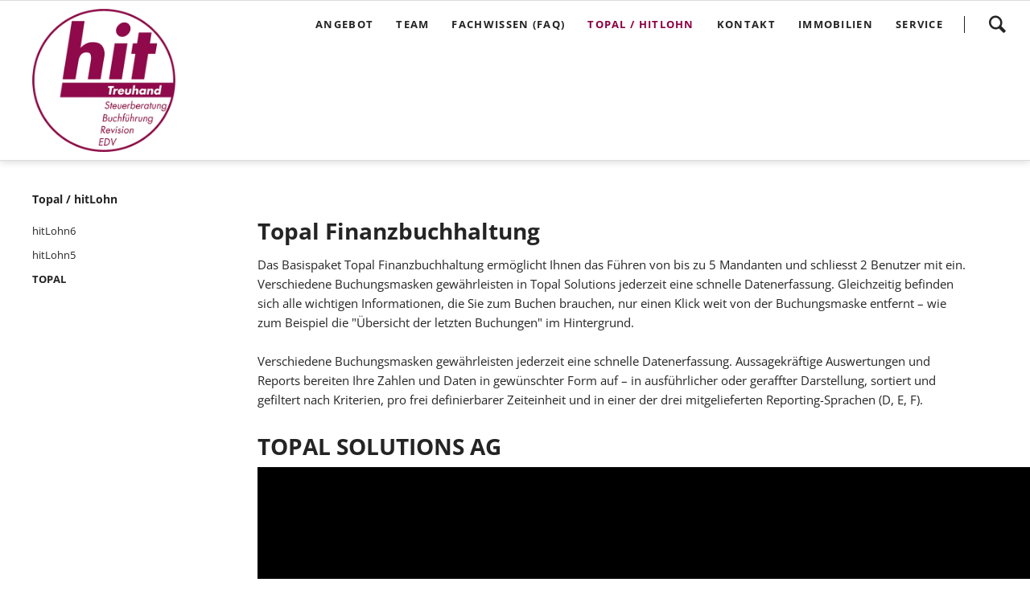

--- FILE ---
content_type: text/html; charset=UTF-8
request_url: https://www.hit-treuhand.ch/to-pal.html
body_size: 5953
content:
<!DOCTYPE html>
<html lang="de">
<head>
<meta charset="UTF-8">
<title>TOPAL - hit Treuhand GmbH</title>
<base href="https://www.hit-treuhand.ch/">
<meta name="robots" content="index,follow">
<meta name="description" content="">
<meta name="generator" content="Contao Open Source CMS">
<meta name="viewport" content="width=device-width,initial-scale=1.0,shrink-to-fit=no">
<link rel="stylesheet" href="assets/css/icons.min.css,colorbox.min.css,tablesorter.min.css,normalize.css...-8c07b547.css"><script src="assets/js/jquery.min.js,modernizr-2.6.2.min.js-9ad27f69.js"></script><link rel="apple-touch-icon" sizes="180x180" href="files/icons/apple-touch-icon.png">
<link rel="icon" type="image/png" sizes="32x32" href="files/icons/favicon-32x32.png">
<link rel="icon" type="image/png" sizes="16x16" href="files/icons/favicon-16x16.png">
<link rel="manifest" href="files/icons/site.webmanifest">
<link rel="mask-icon" href="files/icons/safari-pinned-tab.svg" color="#5bbad5">
<meta name="msapplication-TileColor" content="#da532c">
<meta name="theme-color" content="#ffffff">
</head>
<body id="top">
<!--[if lt IE 8]>
<p>You are using an outdated browser. <a href="http://whatbrowser.org/">Upgrade your browser today</a>.</p>
<![endif]-->
<div class="page">
<header class="page-header">
<div class="header-navigation">
<div class="main-navigation-wrapper">
<!-- indexer::stop -->
<h1 class="ce_rsce_oneo_logo logo">
<a href="./">
<img src="files/hit-Treuhand-Files/Logo/hitLogo.jpg" width="400" height="400" alt="hit Treuhand GmbH">
</a>
</h1>
<!-- indexer::continue -->
<!-- indexer::stop -->
<div class="ce_rsce_oneo_nav_search main-navigation-search">
<a href="suche.html">Suchen</a>
<form action="suche.html" method="get">
<label>Geben Sie hier bitte den Suchbegriff ein</label>
<input type="search" name="keywords">
<button type="submit">Suchen</button>
</form>
</div>
<!-- indexer::continue -->
<!-- indexer::stop -->
<nav class="mod_rocksolid_mega_menu main-navigation block">
<a href="to-pal.html#skipNavigation78" class="invisible">Navigation überspringen</a>
<ul class="level_1">
<li class="submenu first">
<a href="buchfuehrung.html" title="Angebot" class="submenu first" aria-haspopup="true" itemprop="url"><span itemprop="name">Angebot</span>
</a>
<ul class="level_2">
<li class="first">
<a href="buchfuehrung.html" title="Buchführung" class="first" itemprop="url"><span itemprop="name">Buchführung</span>
</a>
</li>
<li class="">
<a href="salaeradministration.html" title="Saläradministration" class="" itemprop="url"><span itemprop="name">Saläradministration</span>
</a>
</li>
<li class="">
<a href="revision.html" title="Revision" class="" itemprop="url"><span itemprop="name">Revision</span>
</a>
</li>
<li class="">
<a href="steuerberatung.html" title="Steuerberatung" class="" itemprop="url"><span itemprop="name">Steuerberatung</span>
</a>
</li>
<li class="">
<a href="liegenschaften.html" title="Liegenschaften" class="" itemprop="url"><span itemprop="name">Liegenschaften</span>
</a>
</li>
<li class="">
<a href="handelsrecht.html" title="Handelsrecht" class="" itemprop="url"><span itemprop="name">Handelsrecht</span>
</a>
</li>
<li class="">
<a href="vertragsberatung.html" title="Vertragsberatung" class="" itemprop="url"><span itemprop="name">Vertragsberatung</span>
</a>
</li>
<li class="">
<a href="unternehmensberatung.html" title="Unternehmensberatung" class="" itemprop="url"><span itemprop="name">Unternehmensberatung</span>
</a>
</li>
<li class="last">
<a href="erbrecht.html" title="Erben" class="last" itemprop="url"><span itemprop="name">Willensvollstreckung / Erbverwaltung</span>
</a>
</li>
</ul>
</li>
<li class="submenu">
<a href="team.html" title="Team" class="submenu" aria-haspopup="true" itemprop="url"><span itemprop="name">Team</span>
</a>
<ul class="level_2">
<li class="first">
<a href="team.html" title="Team" class="first" itemprop="url"><span itemprop="name">Team</span>
</a>
</li>
<li class="">
<a href="offene-stellen.html" title="Offene Stellen" class="" itemprop="url"><span itemprop="name">Offene Stellen</span>
</a>
</li>
<li class="last">
<a href="lehrstellen.html" title="Lehrstellen" class="last" itemprop="url"><span itemprop="name">Lehrstellen</span>
</a>
</li>
</ul>
</li>
<li class="submenu">
<a href="allgemein-rund-um-das-unternehmen.html" title="Fachwissen (FAQ)" class="submenu" aria-haspopup="true" itemprop="url"><span itemprop="name">Fachwissen (FAQ)</span>
</a>
<ul class="level_2">
<li class="first">
<a href="allgemein-rund-um-das-unternehmen.html" title="Allgemein rund um das Unternehmen" class="first" itemprop="url"><span itemprop="name">Allgemein rund um das Unternehmen</span>
</a>
</li>
<li class="">
<a href="buchfuehrung-1.html" title="Buchführung" class="" itemprop="url"><span itemprop="name">Buchführung</span>
</a>
</li>
<li class="">
<a href="neue-rechnungslegung.html" title="Neue Rechnungslegung" class="" itemprop="url"><span itemprop="name">Neue Rechnungslegung</span>
</a>
</li>
<li class="">
<a href="minderheitenschutz.html" title="Minderheitenschutz" class="" itemprop="url"><span itemprop="name">Minderheitenschutz</span>
</a>
</li>
<li class="">
<a href="steuern-1.html" title="Steuern" class="" itemprop="url"><span itemprop="name">Steuern</span>
</a>
</li>
<li class="last">
<a href="immobilienverwaltung.html" title="Immobilienverwaltung" class="last" itemprop="url"><span itemprop="name">Immobilienverwaltung</span>
</a>
</li>
</ul>
</li>
<li class="submenu trail">
<a href="hit-lohn.html" title="Topal / hitLohn" class="submenu trail" aria-haspopup="true" itemprop="url"><span itemprop="name">Topal / hitLohn</span>
</a>
<ul class="level_2">
<li class="sibling first">
<a href="topal/hitlohn6.html" title="hitLohn" class="sibling first" itemprop="url"><span itemprop="name">hitLohn6</span>
</a>
</li>
<li class="sibling">
<a href="hit-lohn.html" title="hitLohn" class="sibling" itemprop="url"><span itemprop="name">hitLohn5</span>
</a>
</li>
<li class="active last">
<strong class="active last" itemprop="name">TOPAL
</strong>
</li>
</ul>
</li>
<li class="submenu">
<a href="kontakt.html" title="Kontakt" class="submenu" aria-haspopup="true" itemprop="url"><span itemprop="name">Kontakt</span>
</a>
<ul class="level_2">
<li class="first last">
<a href="anfahrt.html" title="Anfahrt" class="first last" itemprop="url"><span itemprop="name">Anfahrt</span>
</a>
</li>
</ul>
</li>
<li class="submenu">
<a href="immobilien.html" title="Immobilien" class="submenu" aria-haspopup="true" itemprop="url"><span itemprop="name">Immobilien</span>
</a>
<ul class="level_2">
<li class="first">
<a href="liegenschaft-feldhofweg-2.html" title="Liegenschaft Feldhofweg 2, Uster" class="first" itemprop="url"><span itemprop="name">Liegenschaft Feldhofweg 2, Uster</span>
</a>
</li>
<li class="">
<a href="cuolm-liung.html" title="Liegenschaften Laax" class="" itemprop="url"><span itemprop="name">Condominium Cuolm Liung, Laax</span>
</a>
</li>
<li class="last">
<a href="grundstueckgewinnsteuer.html" title="Grundstückgewinnsteuer" class="last" itemprop="url"><span itemprop="name">Grundstückgewinnsteuer</span>
</a>
</li>
</ul>
</li>
<li class="submenu last">
<a href="buchhaltung.html" title="Service" class="submenu last" aria-haspopup="true" itemprop="url"><span itemprop="name">Service</span>
</a>
<ul class="level_2">
<li class="submenu first">
<a href="buchhaltung.html" title="Formulare / Download" class="submenu first" aria-haspopup="true" itemprop="url"><span itemprop="name">Download Formulare und Muster</span>
</a>
<ul class="level_3">
<li class="first">
<a href="buchhaltung.html" title="Buchhaltung" class="first" itemprop="url"><span itemprop="name">Buchhaltung</span>
</a>
</li>
<li class="">
<a href="mwst.html" title="MWST" class="" itemprop="url"><span itemprop="name">MWST</span>
</a>
</li>
<li class="">
<a href="personal-und-lohn.html" title="Personal und Lohn" class="" itemprop="url"><span itemprop="name">Personal und Lohn</span>
</a>
</li>
<li class="">
<a href="steuern.html" title="Steuern" class="" itemprop="url"><span itemprop="name">Steuern</span>
</a>
</li>
<li class="">
<a href="grundstueckgewinnsteuer-1.html" title="Grundstückgewinnsteuer" class="" itemprop="url"><span itemprop="name">Grundstückgewinnsteuer</span>
</a>
</li>
<li class="">
<a href="gesellschaftsrecht.html" title="Gesellschaftsrecht" class="" itemprop="url"><span itemprop="name">Gesellschaftsrecht</span>
</a>
</li>
<li class="">
<a href="immobilien-1.html" title="Immobilienverwaltung" class="" itemprop="url"><span itemprop="name">Immobilienverwaltung</span>
</a>
</li>
<li class="last">
<a href="diverses.html" title="Diverses" class="last" itemprop="url"><span itemprop="name">Diverses</span>
</a>
</li>
</ul>
</li>
<li class="oneo-boxed icon-arrow-3-down last">
<a href="https://www.hit-treuhand.ch/files/hit-Treuhand-Files/Quicksupport/hitTreuhand_AnyDeskClient.exe" title="Quick Support - Download" class="oneo-boxed icon-arrow-3-down last" target="_blank" itemprop="url"><span itemprop="name">Anydesk Quick Support - Download</span>
</a>
</li>
</ul>
</li>
</ul>
<span id="skipNavigation78" class="invisible"></span>
</nav>
<!-- indexer::continue -->
</div>
</div>
<div class="main-navigation-mobile">
<!-- indexer::stop -->
<div class="ce_rsce_oneo_nav_search main-navigation-mobile-search">
<a href="suche.html"></a>
<form action="suche.html" method="get">
<label>Suchen</label>
<input type="search" name="keywords">
<button type="submit"></button>
</form>
</div>
<!-- indexer::continue -->
<!-- indexer::stop -->
<nav class="mod_navigation block">
<a href="to-pal.html#skipNavigation11" class="invisible">Navigation überspringen</a>
<ul class="level_1">
<li class="submenu first"><a href="buchfuehrung.html" title="Angebot" class="submenu first" aria-haspopup="true">Angebot</a>
<ul class="level_2">
<li class="first"><a href="buchfuehrung.html" title="Buchführung" class="first">Buchführung</a></li>
<li><a href="salaeradministration.html" title="Saläradministration">Saläradministration</a></li>
<li><a href="revision.html" title="Revision">Revision</a></li>
<li><a href="steuerberatung.html" title="Steuerberatung">Steuerberatung</a></li>
<li><a href="liegenschaften.html" title="Liegenschaften">Liegenschaften</a></li>
<li><a href="handelsrecht.html" title="Handelsrecht">Handelsrecht</a></li>
<li><a href="vertragsberatung.html" title="Vertragsberatung">Vertragsberatung</a></li>
<li><a href="unternehmensberatung.html" title="Unternehmensberatung">Unternehmensberatung</a></li>
<li class="last"><a href="erbrecht.html" title="Erben" class="last">Willensvollstreckung / Erbverwaltung</a></li>
</ul>
</li>
<li class="submenu"><a href="team.html" title="Team" class="submenu" aria-haspopup="true">Team</a>
<ul class="level_2">
<li class="first"><a href="team.html" title="Team" class="first">Team</a></li>
<li><a href="offene-stellen.html" title="Offene Stellen">Offene Stellen</a></li>
<li class="last"><a href="lehrstellen.html" title="Lehrstellen" class="last">Lehrstellen</a></li>
</ul>
</li>
<li class="submenu"><a href="allgemein-rund-um-das-unternehmen.html" title="Fachwissen (FAQ)" class="submenu" aria-haspopup="true">Fachwissen (FAQ)</a>
<ul class="level_2">
<li class="first"><a href="allgemein-rund-um-das-unternehmen.html" title="Allgemein rund um das Unternehmen" class="first">Allgemein rund um das Unternehmen</a></li>
<li><a href="buchfuehrung-1.html" title="Buchführung">Buchführung</a></li>
<li><a href="neue-rechnungslegung.html" title="Neue Rechnungslegung">Neue Rechnungslegung</a></li>
<li><a href="minderheitenschutz.html" title="Minderheitenschutz">Minderheitenschutz</a></li>
<li><a href="steuern-1.html" title="Steuern">Steuern</a></li>
<li class="last"><a href="immobilienverwaltung.html" title="Immobilienverwaltung" class="last">Immobilienverwaltung</a></li>
</ul>
</li>
<li class="submenu trail"><a href="hit-lohn.html" title="Topal / hitLohn" class="submenu trail" aria-haspopup="true">Topal / hitLohn</a>
<ul class="level_2">
<li class="sibling first"><a href="topal/hitlohn6.html" title="hitLohn" class="sibling first">hitLohn6</a></li>
<li class="sibling"><a href="hit-lohn.html" title="hitLohn" class="sibling">hitLohn5</a></li>
<li class="active last"><strong class="active last">TOPAL</strong></li>
</ul>
</li>
<li class="submenu"><a href="kontakt.html" title="Kontakt" class="submenu" aria-haspopup="true">Kontakt</a>
<ul class="level_2">
<li class="first last"><a href="anfahrt.html" title="Anfahrt" class="first last">Anfahrt</a></li>
</ul>
</li>
<li class="submenu"><a href="immobilien.html" title="Immobilien" class="submenu" aria-haspopup="true">Immobilien</a>
<ul class="level_2">
<li class="first"><a href="liegenschaft-feldhofweg-2.html" title="Liegenschaft Feldhofweg 2, Uster" class="first">Liegenschaft Feldhofweg 2, Uster</a></li>
<li><a href="cuolm-liung.html" title="Liegenschaften Laax">Condominium Cuolm Liung, Laax</a></li>
<li class="last"><a href="grundstueckgewinnsteuer.html" title="Grundstückgewinnsteuer" class="last">Grundstückgewinnsteuer</a></li>
</ul>
</li>
<li class="submenu last"><a href="buchhaltung.html" title="Service" class="submenu last" aria-haspopup="true">Service</a>
<ul class="level_2">
<li class="submenu first"><a href="buchhaltung.html" title="Formulare / Download" class="submenu first" aria-haspopup="true">Download Formulare und Muster</a>
<ul class="level_3">
<li class="first"><a href="buchhaltung.html" title="Buchhaltung" class="first">Buchhaltung</a></li>
<li><a href="mwst.html" title="MWST">MWST</a></li>
<li><a href="personal-und-lohn.html" title="Personal und Lohn">Personal und Lohn</a></li>
<li><a href="steuern.html" title="Steuern">Steuern</a></li>
<li><a href="grundstueckgewinnsteuer-1.html" title="Grundstückgewinnsteuer">Grundstückgewinnsteuer</a></li>
<li><a href="gesellschaftsrecht.html" title="Gesellschaftsrecht">Gesellschaftsrecht</a></li>
<li><a href="immobilien-1.html" title="Immobilienverwaltung">Immobilienverwaltung</a></li>
<li class="last"><a href="diverses.html" title="Diverses" class="last">Diverses</a></li>
</ul>
</li>
<li class="oneo-boxed icon-arrow-3-down last"><a href="https://www.hit-treuhand.ch/files/hit-Treuhand-Files/Quicksupport/hitTreuhand_AnyDeskClient.exe" title="Quick Support - Download" class="oneo-boxed icon-arrow-3-down last" target="_blank" rel="noreferrer noopener">Anydesk Quick Support - Download</a></li>
</ul>
</li>
</ul>
<span id="skipNavigation11" class="invisible"></span>
</nav>
<!-- indexer::continue -->
<ul class="icon-links ce_rsce_oneo_icon_links main-navigation-mobile-icons">
</ul>
</div>			</header>
<div class="tagline">
<div class="tagline-inner">
</div>
</div>
<div class="content-wrapper">
<section role="main" class="main-content">
<div class="mod_article margin-top-m block" id="article-182">
<div class="ce_text block">
<h1>Topal Finanzbuchhaltung</h1>
<p>Das Basispaket Topal Finanzbuchhaltung ermöglicht Ihnen das Führen von bis zu 5 Mandanten und schliesst 2 Benutzer mit ein. Verschiedene Buchungsmasken gewährleisten in Topal Solutions jederzeit eine schnelle Datenerfassung. Gleichzeitig befinden sich alle wichtigen Informationen, die Sie zum Buchen brauchen, nur einen Klick weit von der Buchungsmaske entfernt – wie zum Beispiel die &#34;Übersicht der letzten Buchungen&#34; im Hintergrund.<br><br>Verschiedene Buchungsmasken gewährleisten jederzeit eine schnelle Datenerfassung. Aussagekräftige Auswertungen und Reports bereiten Ihre Zahlen und Daten in gewünschter Form auf – in ausführlicher oder geraffter Darstellung, sortiert und gefiltert nach Kriterien, pro frei definierbarer Zeiteinheit und in einer der drei mitgelieferten Reporting-Sprachen (D, E, F).</p>
</div>
<!-- indexer::stop -->
<div class="ce_player block">
<h1>TOPAL SOLUTIONS AG</h1>
<figure class="video_container">
<video controls autoplay>
<source type="video/mp4" src="files/hit-Treuhand-Files/Startseite div. Bilder/Warum Topal Solutions_ (1).mp4">
</video>
</figure>
</div>
<!-- indexer::continue -->
<div class="timeline ce_rsce_oneo_timeline">
<section class="timeline-item is-animated does-repeat" data-icon="&#xe102;">
<h3>Bestellen</h3>
<div class="timeline-item-text">
</div>
</section>
</div>
<div class="pricing-table ce_rsce_oneo_pricing_table">
<section class="pricing-table-plan rs-column -large-col-3-1 -large-first -large-first-row -medium-col-3-1 -medium-first -medium-first-row -small-col-1-1 -small-first -small-last -small-first-row">
<h3>Topal Finanzbuchhaltung &nbsp; &nbsp; &nbsp; &nbsp; &nbsp; &nbsp; &nbsp;</h3>
<p>
<b>CHF</b>
1200<span class="pricing-table-plan-price-part">
<i>Updategebühr jährlich CHF 240.- &#40;optional&#41;</i>
</span>
</p>
<ul>
<li>Basispaket</li>
<li>2 User </li>
<li>5 Mandanten</li>
</ul>
<a href="topal-bestellformular.html" class="-secondary">Bestellen</a>
</section>
<section class="pricing-table-plan rs-column -large-col-3-1 -large-first-row -medium-col-3-1 -medium-first-row -small-col-1-1 -small-first -small-last">
<h3>Topalino &#40;Für Mandanten von Topal Treuhänder&#41;</h3>
<p>
<b>CHF</b>
&nbsp;&nbsp; 700 &nbsp; &nbsp;<span class="pricing-table-plan-price-part">
<i>Updategebühr jährlich CHF 144.- &#40;optional&#41;</i>
</span>
</p>
<ul>
<li>Basispaket</li>
<li>1 User </li>
<li>5 Mandanten</li>
</ul>
<a href="topal-bestellformular.html" class="-secondary">Bestellen</a>
</section>
<section class="pricing-table-plan rs-column -large-col-3-1 -large-last -large-first-row -medium-col-3-1 -medium-last -medium-first-row -small-col-1-1 -small-first -small-last">
<h3>Topal Kreditorenbuchhaltung</h3>
<p>
<b>CHF</b>
1200<span class="pricing-table-plan-price-part">
<i>Updategebühr jährlich CHF 240.- &#40;optional&#41;</i>
</span>
</p>
<ul>
<li>Nebenbuch mit diversen Reports</li>
<li>elektronischer Zahlungsverkehr nach ISO 20022</li>
</ul>
<a href="topal-bestellformular.html" class="-secondary">Bestellen</a>
</section>
<section class="pricing-table-plan rs-column -large-col-3-1 -large-first -medium-col-3-1 -medium-first -small-col-1-1 -small-first -small-last">
<h3>Topal Debitorenbuchhaltung</h3>
<p>
<b>CHF</b>
1200<span class="pricing-table-plan-price-part">
<i>Updategebühr jährlich CHF 240.- &#40;optional&#41;</i>
</span>
</p>
<ul>
<li>Nebenbuch mit diversen Reports</li>
<li>elektronischer Zahlungsverkehr nach ISO 20022</li>
</ul>
<a href="topal-bestellformular.html" class="-secondary">Bestellen</a>
</section>
</div>
</div>
</section>
<aside class="sidebar">
<!-- indexer::stop -->
<nav class="mod_navigation sub-navigation block">
<a href="to-pal.html#skipNavigation16" class="invisible">Navigation überspringen</a>
<h3><a href="hit-lohn.html" title="Topal / hitLohn">Topal / hitLohn</a></h3>
<ul class="level_1">
<li class="sibling first"><a href="topal/hitlohn6.html" title="hitLohn" class="sibling first">hitLohn6</a></li>
<li class="sibling"><a href="hit-lohn.html" title="hitLohn" class="sibling">hitLohn5</a></li>
<li class="active last"><span class="active last">TOPAL</span></li>
</ul>
<span id="skipNavigation16" class="invisible"></span>
</nav>
<!-- indexer::continue -->
</aside>
</div>
<footer class="page-footer">
<!-- indexer::stop -->
<a href="to-pal.html#top" class="footer-top-link ce_rsce_oneo_footer_top">
Nach oben</a>
<!-- indexer::continue -->
<ul class="icon-links ce_rsce_oneo_icon_links footer-icon-links">
</ul>
<!-- indexer::stop -->
<nav class="mod_navigation footer-navigation block">
<a href="to-pal.html#skipNavigation53" class="invisible">Navigation überspringen</a>
<ul class="level_1">
<li class="first"><a href="buchfuehrung.html" title="Angebot" class="first">Angebot</a></li>
<li><a href="team.html" title="Team">Team</a></li>
<li><a href="allgemein-rund-um-das-unternehmen.html" title="Fachwissen (FAQ)">Fachwissen (FAQ)</a></li>
<li class="trail"><a href="hit-lohn.html" title="Topal / hitLohn" class="trail">Topal / hitLohn</a></li>
<li><a href="kontakt.html" title="Kontakt">Kontakt</a></li>
<li><a href="immobilien.html" title="Immobilien">Immobilien</a></li>
<li class="last"><a href="buchhaltung.html" title="Service" class="last">Service</a></li>
</ul>
<span id="skipNavigation53" class="invisible"></span>
</nav>
<!-- indexer::continue -->
<div class="centered-wrapper ce_rsce_oneo_centered_wrapper_start " style=" ">
<div class="centered-wrapper-inner ">
<div class="rs-columns ce_rs_columns_start">
<div class="rs-column -large-col-2-1 -large-first -large-first-row -medium-col-2-1 -medium-first -medium-first-row -small-col-1-1 -small-first -small-last -small-first-row">
<div class="ce_text block">
<p style="text-align: center;"><a href="files/hit-Treuhand-Files/Quicksupport/hitTreuhand_AnyDeskClient.exe" target="_blank" rel="noopener"><img style="display: block; margin-left: auto; margin-right: auto;" src="files/hit-Treuhand-Files/Logo/AnyDesk.jpg" width="150">QuickSupport</a></p>
</div>
</div><div class="rs-column -large-col-2-1 -large-last -large-first-row -medium-col-2-1 -medium-last -medium-first-row -small-col-1-1 -small-first -small-last">
<div class="ce_text block">
<p><a href="https://www.treuhandsuisse.ch/de/" target="_blank" rel="noopener"><img style="display: block; margin-left: auto; margin-right: auto;" src="files/hit-Treuhand-Files/Logo/Treuhand_Suisse.jpg" width="150"></a></p>
</div>
</div></div>
</div>
</div>
<!-- indexer::stop -->
<p class="footer-copyright ce_rsce_oneo_footer_copyright">
<span>© Copyright 2026 hit Treuhand GmbH | <a href="sitemap.html" title="Sitemap">Sitemap</a> | <a href="impressum.html" title="Impressum">Impressum</a> | <a href="datenschutz.html" title="Datenschutz">Datenschutz</a></span>
</p>
<!-- indexer::continue -->
</footer>
</div>
<script src="assets/jquery-ui/js/jquery-ui.min.js?v=1.13.2"></script>
<script>jQuery(function($){$(document).accordion({heightStyle:'content',header:'.toggler',collapsible:!0,create:function(event,ui){ui.header.addClass('active');$('.toggler').attr('tabindex',0)},activate:function(event,ui){ui.newHeader.addClass('active');ui.oldHeader.removeClass('active');$('.toggler').attr('tabindex',0)}})})</script>
<script src="assets/colorbox/js/colorbox.min.js?v=1.6.4.2"></script>
<script>jQuery(function($){$('a[data-lightbox]').map(function(){$(this).colorbox({loop:!1,rel:$(this).attr('data-lightbox'),maxWidth:'95%',maxHeight:'95%'})})})</script>
<script src="assets/tablesorter/js/tablesorter.min.js?v=2.31.3.1"></script>
<script>jQuery(function($){$('.ce_table .sortable').each(function(i,table){var attr=$(table).attr('data-sort-default'),opts={},s;if(attr){s=attr.split('|');opts={sortList:[[s[0],s[1]=='desc'|0]]}}
$(table).tablesorter(opts)})})</script>
<script src="files/oneo/js/script.js"></script>
<script type="application/ld+json">
{
    "@context": "https:\/\/schema.org",
    "@graph": [
        {
            "@type": "WebPage"
        }
    ]
}
</script>
<script type="application/ld+json">
{
    "@context": "https:\/\/schema.contao.org",
    "@graph": [
        {
            "@type": "Page",
            "fePreview": false,
            "groups": [],
            "noSearch": false,
            "pageId": 150,
            "protected": false,
            "title": "TOPAL"
        }
    ]
}
</script></body>
</html>